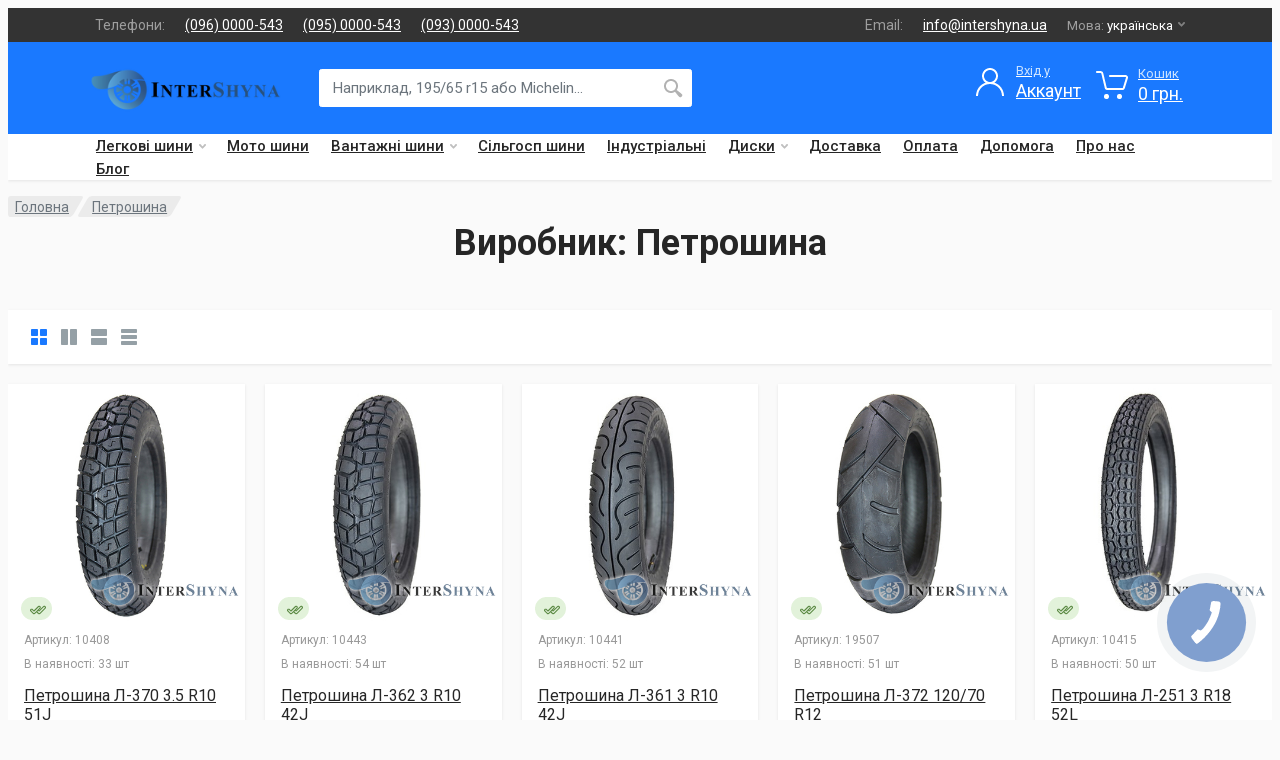

--- FILE ---
content_type: text/html; charset=UTF-8
request_url: https://intershyna.ua/manufacturer/petroshina
body_size: 10742
content:
<!DOCTYPE html>
<html lang="uk" dir="ltr">

<head>
    <meta charset="UTF-8">
    <meta name="viewport" content="width=device-width, initial-scale=1">
    <meta name="format-detection" content="telephone=no">
    <!-- CSRF Token -->
    <meta name="csrf-token" content="QqdO9fdtYBbPdjoiQj2vwCIMWG1WigjSdrBvhtfG">
    <meta name="google-site-verification" content="mxISGMK8df8yVDF8i9dUgb4uPwqRxOvM9dOi3z6096s" />
                <title>Петрошина</title>
    <meta name="description" content="Петрошина">
    <meta name="keywords" content="Петрошина">
    
    
    <link rel="canonical" href="https://intershyna.ua/manufacturer/petroshina">

            
        <link rel="alternate" hreflang="uk" href="https://intershyna.ua/manufacturer/petroshina">
            
        <link rel="alternate" hreflang="ru" href="https://intershyna.ua/ru/manufacturer/petroshina">
    
    <link rel="alternate" hreflang="x-default" href="https://intershyna.ua/manufacturer/petroshina">

    <link rel="icon" type="image/png" href="https://intershyna.ua/images/favicon.ico">
    <!-- fonts -->
    <link rel="stylesheet" href="https://fonts.googleapis.com/css?family=Roboto:400,400i,500,500i,700,700i">
    <!-- css -->
    <link rel="stylesheet" href="https://intershyna.ua/vendor/bootstrap/css/bootstrap.css">
    <link rel="stylesheet" href="https://intershyna.ua/vendor/owl-carousel/assets/owl.carousel.min.css">
    <link rel="stylesheet" href="https://intershyna.ua/vendor/photoswipe/photoswipe.css">
    <link rel="stylesheet" href="https://intershyna.ua/vendor/photoswipe/default-skin/default-skin.css">
    <link rel="stylesheet" href="https://intershyna.ua/vendor/select2/css/select2.min.css">
    <link rel="stylesheet" href="https://intershyna.ua/css/style.css?v=324b57686ee32d60e565db2601b79f5f">
    <link rel="stylesheet" href="https://intershyna.ua/css/style.header-classic-variant-four.css" media="(min-width: 1200px)">
    <link rel="stylesheet" href="https://intershyna.ua/css/style.mobile-header-variant-one.css" media="(max-width: 1199px)">
    <!-- font - fontawesome -->
    <link rel="stylesheet" href="https://intershyna.ua/vendor/fontawesome/css/all.min.css">

    <!-- Global site tag (gtag.js) - Google Analytics -->
    <script async src="https://www.googletagmanager.com/gtag/js?id=UA-166021152-1"></script>
    <script>
        window.dataLayer = window.dataLayer || [];
        function gtag(){dataLayer.push(arguments);}
        gtag('js', new Date());

        gtag('config', 'UA-166021152-1');
    </script>


    <!-- Google tag (gtag.js) -->
    <script async src="https://www.googletagmanager.com/gtag/js?id=AW-11360637420"></script>
    <script>
        window.dataLayer = window.dataLayer || [];
        function gtag(){dataLayer.push(arguments);}
        gtag('js', new Date());

        gtag('config', 'AW-11360637420');
    </script>

    <style>
        img {
            max-width: 100%;
        }
        .dropcart__item-image {
            max-width: 70px;
        }
    </style>
</head>

<body>


    

<!-- site -->
<div class="site" id="app">
    <!-- site__mobile-header -->
<header class="site__mobile-header">
    <div class="mobile-header">
        <div class="container">
            <div class="mobile-header__body">
                <button class="mobile-header__menu-button" type="button">
                    <svg width="18px" height="14px">
                        <path d="M-0,8L-0,6L18,6L18,8L-0,8ZM-0,-0L18,-0L18,2L-0,2L-0,-0ZM14,14L-0,14L-0,12L14,12L14,14Z" />
                    </svg>
                </button>
                <a class="mobile-header__logo" href="/">
                    <!-- mobile-logo -->
                    <img src="https://intershyna.ua/images/logo_intersh_260.png" style="max-width: 200px;">
                    <!-- mobile-logo / end -->
                </a>
                <div class="mobile-header__search mobile-search">
                    <form action="https://intershyna.ua/search" class="mobile-search__body">
                        <input type="text" class="mobile-search__input" name="text" placeholder="Наприклад, 195/65 r15 або Michelin...">
                        <button type="submit" class="mobile-search__button mobile-search__button--search">
                            <svg width="20" height="20">
                                <path d="M19.2,17.8c0,0-0.2,0.5-0.5,0.8c-0.4,0.4-0.9,0.6-0.9,0.6s-0.9,0.7-2.8-1.6c-1.1-1.4-2.2-2.8-3.1-3.9C10.9,14.5,9.5,15,8,15
	c-3.9,0-7-3.1-7-7s3.1-7,7-7s7,3.1,7,7c0,1.5-0.5,2.9-1.3,4c1.1,0.8,2.5,2,4,3.1C20,16.8,19.2,17.8,19.2,17.8z M8,3C5.2,3,3,5.2,3,8
	c0,2.8,2.2,5,5,5c2.8,0,5-2.2,5-5C13,5.2,10.8,3,8,3z" />
                            </svg>
                        </button>
                        <button type="button" class="mobile-search__button mobile-search__button--close">
                            <svg width="20" height="20">
                                <path d="M16.7,16.7L16.7,16.7c-0.4,0.4-1,0.4-1.4,0L10,11.4l-5.3,5.3c-0.4,0.4-1,0.4-1.4,0l0,0c-0.4-0.4-0.4-1,0-1.4L8.6,10L3.3,4.7
	c-0.4-0.4-0.4-1,0-1.4l0,0c0.4-0.4,1-0.4,1.4,0L10,8.6l5.3-5.3c0.4-0.4,1-0.4,1.4,0l0,0c0.4,0.4,0.4,1,0,1.4L11.4,10l5.3,5.3
	C17.1,15.7,17.1,16.3,16.7,16.7z" />
                            </svg>
                        </button>
                        <div class="mobile-search__field"></div>
                    </form>
                </div>
                <div class="mobile-header__indicators">
                    <div class="mobile-indicator mobile-indicator--search d-md-none">
                        <button type="button" class="mobile-indicator__button">
                                    <span class="mobile-indicator__icon"><svg width="20" height="20">
                                            <path d="M19.2,17.8c0,0-0.2,0.5-0.5,0.8c-0.4,0.4-0.9,0.6-0.9,0.6s-0.9,0.7-2.8-1.6c-1.1-1.4-2.2-2.8-3.1-3.9C10.9,14.5,9.5,15,8,15
	c-3.9,0-7-3.1-7-7s3.1-7,7-7s7,3.1,7,7c0,1.5-0.5,2.9-1.3,4c1.1,0.8,2.5,2,4,3.1C20,16.8,19.2,17.8,19.2,17.8z M8,3C5.2,3,3,5.2,3,8
	c0,2.8,2.2,5,5,5c2.8,0,5-2.2,5-5C13,5.2,10.8,3,8,3z" />
                                        </svg>
                                    </span>
                        </button>
                    </div>
                    <div class="mobile-indicator">
                        <a href="https://intershyna.ua/cart/show" class="mobile-indicator__button">
                                    <span class="mobile-indicator__icon">
                                        <svg width="20" height="20">
                                            <circle cx="7" cy="17" r="2" />
                                            <circle cx="15" cy="17" r="2" />
                                            <path d="M20,4.4V5l-1.8,6.3c-0.1,0.4-0.5,0.7-1,0.7H6.7c-0.4,0-0.8-0.3-1-0.7L3.3,3.9C3.1,3.3,2.6,3,2.1,3H0.4C0.2,3,0,2.8,0,2.6
	V1.4C0,1.2,0.2,1,0.4,1h2.5c1,0,1.8,0.6,2.1,1.6L5.1,3l2.3,6.8c0,0.1,0.2,0.2,0.3,0.2h8.6c0.1,0,0.3-0.1,0.3-0.2l1.3-4.4
	C17.9,5.2,17.7,5,17.5,5H9.4C9.2,5,9,4.8,9,4.6V3.4C9,3.2,9.2,3,9.4,3h9.2C19.4,3,20,3.6,20,4.4z" />
                                        </svg>
                                        <span class="mobile-indicator__counter">0</span>
                                    </span>
                        </a>
                    </div>
                </div>
            </div>
        </div>
    </div>
</header>
<!-- site__mobile-header / end -->
<!-- site__header -->
<header class="site__header">
    <div class="header">
        <div class="header__megamenu-area megamenu-area"></div>
<div class="header__topbar-classic-bg"></div>
<div class="header__topbar-classic">
    <div class="topbar topbar--classic">
        <div class="topbar__item-text topbar__link" >Телефони:</div>
        <div class="topbar__item-text"><a class="topbar__button-title" href="tel:+380960000543">(096) 0000-543</a></div>
        <div class="topbar__item-text"><a class="topbar__button-title" href="tel:+380950000543">(095) 0000-543</a></div>
        <div class="topbar__item-text"><a class="topbar__button-title" href="tel:+380930000543">(093) 0000-543</a></div>
        <div class="topbar__item-spring"></div>
        <div class="topbar__item-text topbar__link" >Email:</div>
        <div class="topbar__item-text"><a class="topbar__button-title" href="mailto:info@intershyna.ua">info@intershyna.ua</a></div>
        
            
                
                
            
        
        
            
                
                
                
                                        
                                    
                                
            
            
                
                
                
                
            
        
                    <div class="topbar__menu">
                <button class="topbar__button topbar__button--has-arrow topbar__menu-button" type="button">
                    <span class="topbar__button-label">Мова:</span>
                    <span class="topbar__button-title">українська</span>
                    <span class="topbar__button-arrow"><svg width="7px" height="5px">
                                            <path d="M0.280,0.282 C0.645,-0.084 1.238,-0.077 1.596,0.297 L3.504,2.310 L5.413,0.297 C5.770,-0.077 6.363,-0.084 6.728,0.282 C7.080,0.634 7.088,1.203 6.746,1.565 L3.504,5.007 L0.262,1.565 C-0.080,1.203 -0.072,0.634 0.280,0.282 Z" />
                                        </svg>
                                    </span>
                </button>
                <div class="topbar__menu-body">
                                            

                        <a class="topbar__menu-item" rel="alternate" hreflang="ru"
                           href="https://intershyna.ua/ru/manufacturer/petroshina">
                            <img src="https://intershyna.ua/images/languages/language-1.png" alt="">
                            <span>русский</span>
                        </a>
                                            

                        <a class="topbar__menu-item" rel="alternate" hreflang="uk"
                           href="https://intershyna.ua/manufacturer/petroshina">
                            <img src="https://intershyna.ua/images/languages/language-1.png" alt="">
                            <span>українська</span>
                        </a>
                                    </div>
            </div>
            </div>
</div>
<div class="header__navbar">
    <div class="header__navbar-menu">
        <div class="main-menu">
            <ul class="main-menu__list">
                
                
                    
                        
                        
                            
                        
                    
                    
                        
                            
                        
                    
                
                


                                                                        <li class="main-menu__item main-menu__item--submenu--menu main-menu__item--has-submenu">
                                <a href="https://intershyna.ua/shop/categories/legkovye" class="main-menu__link">
                                    Легкові шини
                                    <svg width="7px" height="5px">
                                        <path d="M0.280,0.282 C0.645,-0.084 1.238,-0.077 1.596,0.297 L3.504,2.310 L5.413,0.297 C5.770,-0.077 6.363,-0.084 6.728,0.282 C7.080,0.634 7.088,1.203 6.746,1.565 L3.504,5.007 L0.262,1.565 C-0.080,1.203 -0.072,0.634 0.280,0.282 Z" />
                                    </svg>
                                </a>
                                <div class="main-menu__submenu">
                                    <ul class="menu">
                                                                                    <li class="menu__item menu__item--has-submenu">
                                                <a href="https://intershyna.ua/shop/categories/letnyaya" class="menu__link">
                                                    Літні шини
                                                </a>
                                            </li>
                                                                                    <li class="menu__item menu__item--has-submenu">
                                                <a href="https://intershyna.ua/shop/categories/zimnyaya" class="menu__link">
                                                    Зимові шини
                                                </a>
                                            </li>
                                                                                    <li class="menu__item menu__item--has-submenu">
                                                <a href="https://intershyna.ua/shop/categories/vsesezonnaya" class="menu__link">
                                                    Всесезонні шини
                                                </a>
                                            </li>
                                                                            </ul>
                                </div>
                            </li>
                                                                                                <li class="main-menu__item">
                                <a href="https://intershyna.ua/shop/categories/moto" class="main-menu__link">
                                    Мото шини
                                </a>
                            </li>
                                                                                                <li class="main-menu__item main-menu__item--submenu--menu main-menu__item--has-submenu">
                                <a href="https://intershyna.ua/shop/categories/gruzovye" class="main-menu__link">
                                    Вантажні шини
                                    <svg width="7px" height="5px">
                                        <path d="M0.280,0.282 C0.645,-0.084 1.238,-0.077 1.596,0.297 L3.504,2.310 L5.413,0.297 C5.770,-0.077 6.363,-0.084 6.728,0.282 C7.080,0.634 7.088,1.203 6.746,1.565 L3.504,5.007 L0.262,1.565 C-0.080,1.203 -0.072,0.634 0.280,0.282 Z" />
                                    </svg>
                                </a>
                                <div class="main-menu__submenu">
                                    <ul class="menu">
                                                                                    <li class="menu__item menu__item--has-submenu">
                                                <a href="https://intershyna.ua/shop/categories/vedushchaya" class="menu__link">
                                                    керуючі шини
                                                </a>
                                            </li>
                                                                                    <li class="menu__item menu__item--has-submenu">
                                                <a href="https://intershyna.ua/shop/categories/karernaya" class="menu__link">
                                                    кар&#039;єрні шини
                                                </a>
                                            </li>
                                                                                    <li class="menu__item menu__item--has-submenu">
                                                <a href="https://intershyna.ua/shop/categories/pricepnaya" class="menu__link">
                                                    причіпні шини
                                                </a>
                                            </li>
                                                                                    <li class="menu__item menu__item--has-submenu">
                                                <a href="https://intershyna.ua/shop/categories/rulevaya" class="menu__link">
                                                    рульові шини
                                                </a>
                                            </li>
                                                                                    <li class="menu__item menu__item--has-submenu">
                                                <a href="https://intershyna.ua/shop/categories/universalnaya" class="menu__link">
                                                    універсальні шини
                                                </a>
                                            </li>
                                                                            </ul>
                                </div>
                            </li>
                                                                                                <li class="main-menu__item">
                                <a href="https://intershyna.ua/shop/categories/selhoz" class="main-menu__link">
                                    Сільгосп шини
                                </a>
                            </li>
                                                                                                <li class="main-menu__item">
                                <a href="https://intershyna.ua/shop/categories/industrialnaya" class="main-menu__link">
                                    Індустріальні
                                </a>
                            </li>
                                                                                                <li class="main-menu__item main-menu__item--submenu--menu main-menu__item--has-submenu">
                                <a href="https://intershyna.ua/shop/categories/diski" class="main-menu__link">
                                    Диски
                                    <svg width="7px" height="5px">
                                        <path d="M0.280,0.282 C0.645,-0.084 1.238,-0.077 1.596,0.297 L3.504,2.310 L5.413,0.297 C5.770,-0.077 6.363,-0.084 6.728,0.282 C7.080,0.634 7.088,1.203 6.746,1.565 L3.504,5.007 L0.262,1.565 C-0.080,1.203 -0.072,0.634 0.280,0.282 Z" />
                                    </svg>
                                </a>
                                <div class="main-menu__submenu">
                                    <ul class="menu">
                                                                                    <li class="menu__item menu__item--has-submenu">
                                                <a href="https://intershyna.ua/shop/categories/litoy" class="menu__link">
                                                    Литі диски
                                                </a>
                                            </li>
                                                                                    <li class="menu__item menu__item--has-submenu">
                                                <a href="https://intershyna.ua/shop/categories/stalnoy" class="menu__link">
                                                    Сталеві диски
                                                </a>
                                            </li>
                                                                                    <li class="menu__item menu__item--has-submenu">
                                                <a href="https://intershyna.ua/shop/categories/kovannyy" class="menu__link">
                                                    Ковані диски
                                                </a>
                                            </li>
                                                                            </ul>
                                </div>
                            </li>
                                            


                <li class="main-menu__item">
                    <a href="/info/usloviya-dostavki" class="main-menu__link">
                        Доставка
                    </a>
                </li>

                <li class="main-menu__item">
                    <a href="/info/usloviya-oplaty" class="main-menu__link">
                        Оплата
                    </a>
                </li>

                <li class="main-menu__item">
                    <a href="/info/help" class="main-menu__link">
                        Допомога
                    </a>
                </li>

                <li class="main-menu__item">
                    <a href="/info/about-us" class="main-menu__link">
                        Про нас
                    </a>
                </li>
                <li class="main-menu__item">
                    <a href="/blog/category/news" class="main-menu__link">
                        Блог
                    </a>
                </li>
            </ul>
        </div>
    </div>
    
        
            
            
        
    
</div>
        <div class="header__logo">
    <a href="https://intershyna.ua" class="logo">
        <div class="logo__slogan">
            Shinnik
        </div>
        <div class="logo__image">
            <!-- logo -->
            <img src="https://intershyna.ua/images/logo_intersh_260.png" alt="Интершина" title="Интершина">
            <!-- logo / end -->
        </div>
    </a>
</div>        <div class="header__search">
    <div class="search">
        <form action="https://intershyna.ua/search" class="search__body">
            <div class="search__shadow"></div>
            <input class="search__input" autocomplete="off" type="text" placeholder="Наприклад, 195/65 r15 або Michelin..." name="text">

            <button class="search__button search__button--end" type="submit">
                                    <span class="search__button-icon"><svg width="20" height="20">
                                            <path d="M19.2,17.8c0,0-0.2,0.5-0.5,0.8c-0.4,0.4-0.9,0.6-0.9,0.6s-0.9,0.7-2.8-1.6c-1.1-1.4-2.2-2.8-3.1-3.9C10.9,14.5,9.5,15,8,15
        c-3.9,0-7-3.1-7-7s3.1-7,7-7s7,3.1,7,7c0,1.5-0.5,2.9-1.3,4c1.1,0.8,2.5,2,4,3.1C20,16.8,19.2,17.8,19.2,17.8z M8,3C5.2,3,3,5.2,3,8
        c0,2.8,2.2,5,5,5c2.8,0,5-2.2,5-5C13,5.2,10.8,3,8,3z" />
                                        </svg>
                                    </span>
            </button>
            <div class="search__box"></div>
            <div class="search__decor">
                <div class="search__decor-start"></div>
                <div class="search__decor-end"></div>
            </div>
            
        </form>
    </div>
</div>        <div class="header__indicators">
    <div class="indicator indicator--trigger--click">
        
                            <a href="/login" class="indicato__button" style="color: #ffffff;">
                            <span class="indicator__icon">
                                <svg width="32" height="32">
                                    <path d="M16,18C9.4,18,4,23.4,4,30H2c0-6.2,4-11.5,9.6-13.3C9.4,15.3,8,12.8,8,10c0-4.4,3.6-8,8-8s8,3.6,8,8c0,2.8-1.5,5.3-3.6,6.7
	C26,18.5,30,23.8,30,30h-2C28,23.4,22.6,18,16,18z M22,10c0-3.3-2.7-6-6-6s-6,2.7-6,6s2.7,6,6,6S22,13.3,22,10z"></path>
                                </svg>
                            </span>
                    <span class="indicator__title">Вхід у</span>
                    <span class="indicator__value">Аккаунт</span>
                </a>
            
    </div>
    <div class="indicator indicator--trigger--click">
        <a href="https://intershyna.ua/cart/show" class="indicator__button">
                            <span class="indicator__icon">
                                <svg width="32" height="32">
                                    <circle cx="10.5" cy="27.5" r="2.5" />
                                    <circle cx="23.5" cy="27.5" r="2.5" />
                                    <path d="M26.4,21H11.2C10,21,9,20.2,8.8,19.1L5.4,4.8C5.3,4.3,4.9,4,4.4,4H1C0.4,4,0,3.6,0,3s0.4-1,1-1h3.4C5.8,2,7,3,7.3,4.3
	l3.4,14.3c0.1,0.2,0.3,0.4,0.5,0.4h15.2c0.2,0,0.4-0.1,0.5-0.4l3.1-10c0.1-0.2,0-0.4-0.1-0.4C29.8,8.1,29.7,8,29.5,8H14
	c-0.6,0-1-0.4-1-1s0.4-1,1-1h15.5c0.8,0,1.5,0.4,2,1c0.5,0.6,0.6,1.5,0.4,2.2l-3.1,10C28.5,20.3,27.5,21,26.4,21z" />
                                </svg>
                                
                            </span>
            <span class="indicator__title">Кошик</span>
            <span class="indicator__value">0 грн. </span>

        </a>
        <div class="indicator__content">
            <div class="dropcart">
                <ul class="dropcart__list">
                                    </ul>
                <div class="dropcart__totals">
                    <table>
                        <tr>
                            <th>Всього</th>
                            <td>0 грн. </td>
                        </tr>
                    </table>
                </div>
                <div class="dropcart__actions">
                                            <div class="text-muted">
                            Кошик порожній
                        </div>
                    
                </div>
            </div>
        </div>
    </div>

</div>
    </div>
</header>
<!-- site__header / end -->    <!-- site__body -->
    <div style="position:fixed; bottom: 20px;right: 20px;z-index: 11111;">

    

    



    

    

    
</div>        <div class="site__body">
        <div class="block-header block-header--has-breadcrumb block-header--has-title">
            <div class="container">
                <div class="block-header__body">

                    <nav class="breadcrumb block-header__breadcrumb" aria-label="breadcrumb">
                        <ol class="breadcrumb__list">
                            <li class="breadcrumb__spaceship-safe-area" role="presentation"></li>
                            <li class="breadcrumb__item breadcrumb__item--parent breadcrumb__item--first">
                                <a href="/" class="breadcrumb__item-link">Головна</a>
                            </li>
                            <li class="breadcrumb__item">
                                <a href="javascript:void(0);" class="breadcrumb__item-link"> Петрошина</a>

                            </li>

                            <li class="breadcrumb__title-safe-area" role="presentation"></li>
                        </ol>
                    </nav>
                    <h1 class="block-header__title">Виробник: Петрошина</h1>
                </div>
            </div>
        </div>
        <div class="block-split">
            <div class="container">
                <div class="row no-gutters">
                    <div class="products-list__content col-auto" style="display: block;width: 100%;">
                        <div class="block">
                            
                            <div class="products-view">
                                                                    <div class="products-view__options view-options view-options--offcanvas--mobile">
                                        <div class="view-options__body">
                                            <button type="button" class="view-options__filters-button filters-button">
                                                <span class="filters-button__icon"><svg width="16" height="16">
                                                        <path d="M7,14v-2h9v2H7z M14,7h2v2h-2V7z M12.5,6C12.8,6,13,6.2,13,6.5v3c0,0.3-0.2,0.5-0.5,0.5h-2
	C10.2,10,10,9.8,10,9.5v-3C10,6.2,10.2,6,10.5,6H12.5z M7,2h9v2H7V2z M5.5,5h-2C3.2,5,3,4.8,3,4.5v-3C3,1.2,3.2,1,3.5,1h2
	C5.8,1,6,1.2,6,1.5v3C6,4.8,5.8,5,5.5,5z M0,2h2v2H0V2z M9,9H0V7h9V9z M2,14H0v-2h2V14z M3.5,11h2C5.8,11,6,11.2,6,11.5v3
	C6,14.8,5.8,15,5.5,15h-2C3.2,15,3,14.8,3,14.5v-3C3,11.2,3.2,11,3.5,11z" />
                                                    </svg>
                                                </span>
                                                <span class="filters-button__title">Фільтри</span>
                                                <span class="filters-button__counter"></span>
                                            </button>
                                            <div class="view-options__layout layout-switcher">
                                                <div class="layout-switcher__list">
                                                    <button type="button" class="layout-switcher__button layout-switcher__button--active" data-layout="grid" data-with-features="false">
                                                        <svg width="16" height="16">
                                                            <path d="M15.2,16H9.8C9.4,16,9,15.6,9,15.2V9.8C9,9.4,9.4,9,9.8,9h5.4C15.6,9,16,9.4,16,9.8v5.4C16,15.6,15.6,16,15.2,16z M15.2,7
	H9.8C9.4,7,9,6.6,9,6.2V0.8C9,0.4,9.4,0,9.8,0h5.4C15.6,0,16,0.4,16,0.8v5.4C16,6.6,15.6,7,15.2,7z M6.2,16H0.8
	C0.4,16,0,15.6,0,15.2V9.8C0,9.4,0.4,9,0.8,9h5.4C6.6,9,7,9.4,7,9.8v5.4C7,15.6,6.6,16,6.2,16z M6.2,7H0.8C0.4,7,0,6.6,0,6.2V0.8
	C0,0.4,0.4,0,0.8,0h5.4C6.6,0,7,0.4,7,0.8v5.4C7,6.6,6.6,7,6.2,7z" />
                                                        </svg>
                                                    </button>
                                                    <button type="button" class="layout-switcher__button" data-layout="grid" data-with-features="true">
                                                        <svg width="16" height="16">
                                                            <path d="M16,0.8v14.4c0,0.4-0.4,0.8-0.8,0.8H9.8C9.4,16,9,15.6,9,15.2V0.8C9,0.4,9.4,0,9.8,0l5.4,0C15.6,0,16,0.4,16,0.8z M7,0.8
	v14.4C7,15.6,6.6,16,6.2,16H0.8C0.4,16,0,15.6,0,15.2L0,0.8C0,0.4,0.4,0,0.8,0l5.4,0C6.6,0,7,0.4,7,0.8z" />
                                                        </svg>
                                                    </button>
                                                    <button type="button" class="layout-switcher__button" data-layout="list" data-with-features="false">
                                                        <svg width="16" height="16">
                                                            <path d="M15.2,16H0.8C0.4,16,0,15.6,0,15.2V9.8C0,9.4,0.4,9,0.8,9h14.4C15.6,9,16,9.4,16,9.8v5.4C16,15.6,15.6,16,15.2,16z M15.2,7
	H0.8C0.4,7,0,6.6,0,6.2V0.8C0,0.4,0.4,0,0.8,0h14.4C15.6,0,16,0.4,16,0.8v5.4C16,6.6,15.6,7,15.2,7z" />
                                                        </svg>
                                                    </button>
                                                    <button type="button" class="layout-switcher__button" data-layout="table" data-with-features="false">
                                                        <svg width="16" height="16">
                                                            <path d="M15.2,16H0.8C0.4,16,0,15.6,0,15.2v-2.4C0,12.4,0.4,12,0.8,12h14.4c0.4,0,0.8,0.4,0.8,0.8v2.4C16,15.6,15.6,16,15.2,16z
	 M15.2,10H0.8C0.4,10,0,9.6,0,9.2V6.8C0,6.4,0.4,6,0.8,6h14.4C15.6,6,16,6.4,16,6.8v2.4C16,9.6,15.6,10,15.2,10z M15.2,4H0.8
	C0.4,4,0,3.6,0,3.2V0.8C0,0.4,0.4,0,0.8,0h14.4C15.6,0,16,0.4,16,0.8v2.4C16,3.6,15.6,4,15.2,4z" />
                                                        </svg>
                                                    </button>
                                                </div>
                                            </div>
                                            <div class="view-options__spring"></div>
                                        </div>
                                    </div>
                                                                <div class="products-view__list products-list products-list--grid--6" data-layout="grid" data-with-features="false">
                                    <div class="products-list__head">
                                        <div class="products-list__column products-list__column--image">Зображення</div>
                                        <div class="products-list__column products-list__column--meta">Артикул</div>
                                        <div class="products-list__column products-list__column--product">Наявність</div>
                                        <div class="products-list__column products-list__column--product">Товар</div>
                                        <div class="products-list__column products-list__column--price">Ціна</div>
                                    </div>
                                    <div class="products-list__content">
                                                                                    <div class="products-list__item">
                                                <div class="product-card">

        <div class="product-card__image">

            <a href="https://intershyna.ua/product/petroshina-l-370-3-5-r10-51j">
                                                    <img src="https://gate-opt.tyreclub.com.ua/public/img/user/905/tyre/5294.400x400.jpg" alt="Петрошина Л-370 3.5 R10 51J" title="Петрошина Л-370 3.5 R10 51J">
                            </a>
            <div class="status-badge status-badge--style--success product-card__fit status-badge--has-icon status-badge--has-text">
                <div class="status-badge__body">

                    
                        <div class="status-badge__icon">
                            <svg width="16" height="16" x="0px" y="0px"
                                 viewBox="0 0 214.864 214.864" style="enable-background:new 0 0 214.864 214.864;">
                                    <path d="M208.35,56.943c-8.703-8.7-22.864-8.702-31.567,0l-53.626,53.625l-3.414-3.414l18.644-18.644
		c0.183-0.183,0.355-0.374,0.515-0.57c8.16-8.74,8.004-22.477-0.515-30.996c-4.216-4.217-9.82-6.538-15.783-6.538
		s-11.567,2.321-15.784,6.537l-53.625,53.625l-15.091-15.09c-8.703-8.701-22.863-8.701-31.566,0C2.321,99.695,0,105.299,0,111.262
		c0,5.844,2.241,11.334,6.299,15.52c0.08,0.087,0.153,0.179,0.238,0.263l30.835,30.835c0.013,0.013,0.023,0.028,0.037,0.041
		c4.217,4.216,9.821,6.537,15.784,6.537c5.962,0,11.566-2.321,15.783-6.537l0.002-0.002l0,0l0,0l19.197-19.197l19.159,19.159
		c0.013,0.013,0.023,0.028,0.037,0.041c4.217,4.216,9.821,6.537,15.783,6.537c5.963,0,11.567-2.321,15.784-6.537L208.35,88.51
		c0.183-0.183,0.355-0.374,0.515-0.57C217.025,79.2,216.869,65.463,208.35,56.943z M17.144,106.086
		c2.854-2.853,7.499-2.854,10.354,0l20.394,20.394c0.183,0.183,0.374,0.354,0.57,0.515c1.375,1.121,3.055,1.682,4.734,1.682
		s3.359-0.561,4.734-1.682c0.196-0.16,0.387-0.332,0.57-0.515l58.929-58.929c1.383-1.383,3.221-2.145,5.177-2.145
		c1.955,0,3.793,0.761,5.176,2.145c2.854,2.854,2.854,7.498,0,10.353l-69.408,69.409c-1.383,1.383-3.221,2.145-5.176,2.145
		c-1.956,0-3.794-0.762-5.177-2.145l-30.874-30.874c-0.002-0.002-0.004-0.003-0.005-0.005c-1.38-1.382-2.139-3.218-2.139-5.171
		C15,109.306,15.762,107.468,17.144,106.086z M109.135,117.762l8.717,8.717c1.465,1.464,3.384,2.196,5.304,2.196
		c1.919,0,3.839-0.732,5.304-2.196l58.93-58.929c2.854-2.856,7.499-2.854,10.353,0c2.854,2.854,2.854,7.498,0,10.353l-69.409,69.409
		c-1.383,1.383-3.221,2.145-5.177,2.145c-1.955,0-3.793-0.762-5.176-2.145l-19.197-19.198L109.135,117.762z"/>
                            </svg>
                        </div>
                        <div class="status-badge__text">Гарантована наявність</div>
                        <div class="status-badge__tooltip" tabindex="0" data-toggle="tooltip" title="" data-original-title="Гарантована наявність"></div>
                   

                </div>
            </div>
        </div>
        <div class="product-card__info">
            <div class="product-card__meta"><span class="product-card__meta-title">Артикул:</span> 10408</div>
            <div class="product-card__meta" style="margin-bottom: 10px;"><span class="product-card__meta-title">В наявності:</span>
                <span >33 шт</span>
            </div>
            <div class="product-card__name">
                <div>
                    
                    <a href="https://intershyna.ua/product/petroshina-l-370-3-5-r10-51j">
                        Петрошина Л-370 3.5 R10 51J
                                            </a>
                </div>
            </div>
                        <div class="product-card__features">
                <ul>
                                            <li>Сезонність шин: літня</li>
                                            <li>Призначення: мото</li>
                                            <li>Індекс швидкості: J</li>
                                            <li>Ширина шини: 3,5</li>
                                            <li>Діаметр шини: 10</li>
                                            <li>Індекс навантаження шини: 51</li>
                                    </ul>
            </div>
                    </div>
        <div class="product-card__footer">
            <div class="product-card__prices">
                <div class="product-card__price product-card__price--current">826 грн. </div>
            </div>
            <form action="https://intershyna.ua/cart/add/petroshina-l-370-3-5-r10-51j" method="post" class="mb-4">
                <input type="hidden" name="_token" value="QqdO9fdtYBbPdjoiQj2vwCIMWG1WigjSdrBvhtfG">

                <button class="product-card__addtocart-icon"   aria-label="Add to cart">
                    <svg width="20" height="20">
                        <circle cx="7" cy="17" r="2"></circle>
                        <circle cx="15" cy="17" r="2"></circle>
                        <path d="M20,4.4V5l-1.8,6.3c-0.1,0.4-0.5,0.7-1,0.7H6.7c-0.4,0-0.8-0.3-1-0.7L3.3,3.9C3.1,3.3,2.6,3,2.1,3H0.4C0.2,3,0,2.8,0,2.6
	V1.4C0,1.2,0.2,1,0.4,1h2.5c1,0,1.8,0.6,2.1,1.6L5.1,3l2.3,6.8c0,0.1,0.2,0.2,0.3,0.2h8.6c0.1,0,0.3-0.1,0.3-0.2l1.3-4.4
	C17.9,5.2,17.7,5,17.5,5H9.4C9.2,5,9,4.8,9,4.6V3.4C9,3.2,9.2,3,9.4,3h9.2C19.4,3,20,3.6,20,4.4z"></path>
                    </svg>
                </button>
            </form>

            <form action="https://intershyna.ua/cart/add/petroshina-l-370-3-5-r10-51j" method="post" class="mb-4">
                <input type="hidden" name="_token" value="QqdO9fdtYBbPdjoiQj2vwCIMWG1WigjSdrBvhtfG">

                <button class="product-card__addtocart-full" >
                    Придбати
                </button>
            </form>
        </div>
    </div>



                                            </div>
                                                                                    <div class="products-list__item">
                                                <div class="product-card">

        <div class="product-card__image">

            <a href="https://intershyna.ua/product/petroshina-l-362-3-r10">
                                                    <img src="https://gate-opt.tyreclub.com.ua/public/img/user/905/tyre/5293.400x400.jpg" alt="Петрошина Л-362 3 R10 42J" title="Петрошина Л-362 3 R10 42J">
                            </a>
            <div class="status-badge status-badge--style--success product-card__fit status-badge--has-icon status-badge--has-text">
                <div class="status-badge__body">

                    
                        <div class="status-badge__icon">
                            <svg width="16" height="16" x="0px" y="0px"
                                 viewBox="0 0 214.864 214.864" style="enable-background:new 0 0 214.864 214.864;">
                                    <path d="M208.35,56.943c-8.703-8.7-22.864-8.702-31.567,0l-53.626,53.625l-3.414-3.414l18.644-18.644
		c0.183-0.183,0.355-0.374,0.515-0.57c8.16-8.74,8.004-22.477-0.515-30.996c-4.216-4.217-9.82-6.538-15.783-6.538
		s-11.567,2.321-15.784,6.537l-53.625,53.625l-15.091-15.09c-8.703-8.701-22.863-8.701-31.566,0C2.321,99.695,0,105.299,0,111.262
		c0,5.844,2.241,11.334,6.299,15.52c0.08,0.087,0.153,0.179,0.238,0.263l30.835,30.835c0.013,0.013,0.023,0.028,0.037,0.041
		c4.217,4.216,9.821,6.537,15.784,6.537c5.962,0,11.566-2.321,15.783-6.537l0.002-0.002l0,0l0,0l19.197-19.197l19.159,19.159
		c0.013,0.013,0.023,0.028,0.037,0.041c4.217,4.216,9.821,6.537,15.783,6.537c5.963,0,11.567-2.321,15.784-6.537L208.35,88.51
		c0.183-0.183,0.355-0.374,0.515-0.57C217.025,79.2,216.869,65.463,208.35,56.943z M17.144,106.086
		c2.854-2.853,7.499-2.854,10.354,0l20.394,20.394c0.183,0.183,0.374,0.354,0.57,0.515c1.375,1.121,3.055,1.682,4.734,1.682
		s3.359-0.561,4.734-1.682c0.196-0.16,0.387-0.332,0.57-0.515l58.929-58.929c1.383-1.383,3.221-2.145,5.177-2.145
		c1.955,0,3.793,0.761,5.176,2.145c2.854,2.854,2.854,7.498,0,10.353l-69.408,69.409c-1.383,1.383-3.221,2.145-5.176,2.145
		c-1.956,0-3.794-0.762-5.177-2.145l-30.874-30.874c-0.002-0.002-0.004-0.003-0.005-0.005c-1.38-1.382-2.139-3.218-2.139-5.171
		C15,109.306,15.762,107.468,17.144,106.086z M109.135,117.762l8.717,8.717c1.465,1.464,3.384,2.196,5.304,2.196
		c1.919,0,3.839-0.732,5.304-2.196l58.93-58.929c2.854-2.856,7.499-2.854,10.353,0c2.854,2.854,2.854,7.498,0,10.353l-69.409,69.409
		c-1.383,1.383-3.221,2.145-5.177,2.145c-1.955,0-3.793-0.762-5.176-2.145l-19.197-19.198L109.135,117.762z"/>
                            </svg>
                        </div>
                        <div class="status-badge__text">Гарантована наявність</div>
                        <div class="status-badge__tooltip" tabindex="0" data-toggle="tooltip" title="" data-original-title="Гарантована наявність"></div>
                   

                </div>
            </div>
        </div>
        <div class="product-card__info">
            <div class="product-card__meta"><span class="product-card__meta-title">Артикул:</span> 10443</div>
            <div class="product-card__meta" style="margin-bottom: 10px;"><span class="product-card__meta-title">В наявності:</span>
                <span >54 шт</span>
            </div>
            <div class="product-card__name">
                <div>
                    
                    <a href="https://intershyna.ua/product/petroshina-l-362-3-r10">
                        Петрошина Л-362 3 R10 42J
                                            </a>
                </div>
            </div>
                        <div class="product-card__features">
                <ul>
                                            <li>Сезонність шин: літня</li>
                                            <li>Призначення: мото</li>
                                            <li>Індекс швидкості: J</li>
                                            <li>Ширина шини: 3</li>
                                            <li>Країна виробник: Росія</li>
                                            <li>Діаметр шини: 10</li>
                                            <li>Індекс навантаження шини: 42</li>
                                    </ul>
            </div>
                    </div>
        <div class="product-card__footer">
            <div class="product-card__prices">
                <div class="product-card__price product-card__price--current">992 грн. </div>
            </div>
            <form action="https://intershyna.ua/cart/add/petroshina-l-362-3-r10" method="post" class="mb-4">
                <input type="hidden" name="_token" value="QqdO9fdtYBbPdjoiQj2vwCIMWG1WigjSdrBvhtfG">

                <button class="product-card__addtocart-icon"   aria-label="Add to cart">
                    <svg width="20" height="20">
                        <circle cx="7" cy="17" r="2"></circle>
                        <circle cx="15" cy="17" r="2"></circle>
                        <path d="M20,4.4V5l-1.8,6.3c-0.1,0.4-0.5,0.7-1,0.7H6.7c-0.4,0-0.8-0.3-1-0.7L3.3,3.9C3.1,3.3,2.6,3,2.1,3H0.4C0.2,3,0,2.8,0,2.6
	V1.4C0,1.2,0.2,1,0.4,1h2.5c1,0,1.8,0.6,2.1,1.6L5.1,3l2.3,6.8c0,0.1,0.2,0.2,0.3,0.2h8.6c0.1,0,0.3-0.1,0.3-0.2l1.3-4.4
	C17.9,5.2,17.7,5,17.5,5H9.4C9.2,5,9,4.8,9,4.6V3.4C9,3.2,9.2,3,9.4,3h9.2C19.4,3,20,3.6,20,4.4z"></path>
                    </svg>
                </button>
            </form>

            <form action="https://intershyna.ua/cart/add/petroshina-l-362-3-r10" method="post" class="mb-4">
                <input type="hidden" name="_token" value="QqdO9fdtYBbPdjoiQj2vwCIMWG1WigjSdrBvhtfG">

                <button class="product-card__addtocart-full" >
                    Придбати
                </button>
            </form>
        </div>
    </div>



                                            </div>
                                                                                    <div class="products-list__item">
                                                <div class="product-card">

        <div class="product-card__image">

            <a href="https://intershyna.ua/product/petroshina-l-361-3-r10-42j">
                                                    <img src="https://gate-opt.tyreclub.com.ua/public/img/user/905/tyre/5292.400x400.jpg" alt="Петрошина Л-361 3 R10 42J" title="Петрошина Л-361 3 R10 42J">
                            </a>
            <div class="status-badge status-badge--style--success product-card__fit status-badge--has-icon status-badge--has-text">
                <div class="status-badge__body">

                    
                        <div class="status-badge__icon">
                            <svg width="16" height="16" x="0px" y="0px"
                                 viewBox="0 0 214.864 214.864" style="enable-background:new 0 0 214.864 214.864;">
                                    <path d="M208.35,56.943c-8.703-8.7-22.864-8.702-31.567,0l-53.626,53.625l-3.414-3.414l18.644-18.644
		c0.183-0.183,0.355-0.374,0.515-0.57c8.16-8.74,8.004-22.477-0.515-30.996c-4.216-4.217-9.82-6.538-15.783-6.538
		s-11.567,2.321-15.784,6.537l-53.625,53.625l-15.091-15.09c-8.703-8.701-22.863-8.701-31.566,0C2.321,99.695,0,105.299,0,111.262
		c0,5.844,2.241,11.334,6.299,15.52c0.08,0.087,0.153,0.179,0.238,0.263l30.835,30.835c0.013,0.013,0.023,0.028,0.037,0.041
		c4.217,4.216,9.821,6.537,15.784,6.537c5.962,0,11.566-2.321,15.783-6.537l0.002-0.002l0,0l0,0l19.197-19.197l19.159,19.159
		c0.013,0.013,0.023,0.028,0.037,0.041c4.217,4.216,9.821,6.537,15.783,6.537c5.963,0,11.567-2.321,15.784-6.537L208.35,88.51
		c0.183-0.183,0.355-0.374,0.515-0.57C217.025,79.2,216.869,65.463,208.35,56.943z M17.144,106.086
		c2.854-2.853,7.499-2.854,10.354,0l20.394,20.394c0.183,0.183,0.374,0.354,0.57,0.515c1.375,1.121,3.055,1.682,4.734,1.682
		s3.359-0.561,4.734-1.682c0.196-0.16,0.387-0.332,0.57-0.515l58.929-58.929c1.383-1.383,3.221-2.145,5.177-2.145
		c1.955,0,3.793,0.761,5.176,2.145c2.854,2.854,2.854,7.498,0,10.353l-69.408,69.409c-1.383,1.383-3.221,2.145-5.176,2.145
		c-1.956,0-3.794-0.762-5.177-2.145l-30.874-30.874c-0.002-0.002-0.004-0.003-0.005-0.005c-1.38-1.382-2.139-3.218-2.139-5.171
		C15,109.306,15.762,107.468,17.144,106.086z M109.135,117.762l8.717,8.717c1.465,1.464,3.384,2.196,5.304,2.196
		c1.919,0,3.839-0.732,5.304-2.196l58.93-58.929c2.854-2.856,7.499-2.854,10.353,0c2.854,2.854,2.854,7.498,0,10.353l-69.409,69.409
		c-1.383,1.383-3.221,2.145-5.177,2.145c-1.955,0-3.793-0.762-5.176-2.145l-19.197-19.198L109.135,117.762z"/>
                            </svg>
                        </div>
                        <div class="status-badge__text">Гарантована наявність</div>
                        <div class="status-badge__tooltip" tabindex="0" data-toggle="tooltip" title="" data-original-title="Гарантована наявність"></div>
                   

                </div>
            </div>
        </div>
        <div class="product-card__info">
            <div class="product-card__meta"><span class="product-card__meta-title">Артикул:</span> 10441</div>
            <div class="product-card__meta" style="margin-bottom: 10px;"><span class="product-card__meta-title">В наявності:</span>
                <span >52 шт</span>
            </div>
            <div class="product-card__name">
                <div>
                    
                    <a href="https://intershyna.ua/product/petroshina-l-361-3-r10-42j">
                        Петрошина Л-361 3 R10 42J
                                            </a>
                </div>
            </div>
                        <div class="product-card__features">
                <ul>
                                            <li>Сезонність шин: літня</li>
                                            <li>Призначення: мото</li>
                                            <li>Індекс швидкості: J</li>
                                            <li>Ширина шини: 3</li>
                                            <li>Країна виробник: Росія</li>
                                            <li>Діаметр шини: 10</li>
                                            <li>Індекс навантаження шини: 42</li>
                                    </ul>
            </div>
                    </div>
        <div class="product-card__footer">
            <div class="product-card__prices">
                <div class="product-card__price product-card__price--current">992 грн. </div>
            </div>
            <form action="https://intershyna.ua/cart/add/petroshina-l-361-3-r10-42j" method="post" class="mb-4">
                <input type="hidden" name="_token" value="QqdO9fdtYBbPdjoiQj2vwCIMWG1WigjSdrBvhtfG">

                <button class="product-card__addtocart-icon"   aria-label="Add to cart">
                    <svg width="20" height="20">
                        <circle cx="7" cy="17" r="2"></circle>
                        <circle cx="15" cy="17" r="2"></circle>
                        <path d="M20,4.4V5l-1.8,6.3c-0.1,0.4-0.5,0.7-1,0.7H6.7c-0.4,0-0.8-0.3-1-0.7L3.3,3.9C3.1,3.3,2.6,3,2.1,3H0.4C0.2,3,0,2.8,0,2.6
	V1.4C0,1.2,0.2,1,0.4,1h2.5c1,0,1.8,0.6,2.1,1.6L5.1,3l2.3,6.8c0,0.1,0.2,0.2,0.3,0.2h8.6c0.1,0,0.3-0.1,0.3-0.2l1.3-4.4
	C17.9,5.2,17.7,5,17.5,5H9.4C9.2,5,9,4.8,9,4.6V3.4C9,3.2,9.2,3,9.4,3h9.2C19.4,3,20,3.6,20,4.4z"></path>
                    </svg>
                </button>
            </form>

            <form action="https://intershyna.ua/cart/add/petroshina-l-361-3-r10-42j" method="post" class="mb-4">
                <input type="hidden" name="_token" value="QqdO9fdtYBbPdjoiQj2vwCIMWG1WigjSdrBvhtfG">

                <button class="product-card__addtocart-full" >
                    Придбати
                </button>
            </form>
        </div>
    </div>



                                            </div>
                                                                                    <div class="products-list__item">
                                                <div class="product-card">

        <div class="product-card__image">

            <a href="https://intershyna.ua/product/petroshina-l-372-120-70-r12">
                                                    <img src="https://gate-opt.tyreclub.com.ua/public/img/user/905/tyre/5295.400x400.jpg" alt="Петрошина Л-372 120/70 R12" title="Петрошина Л-372 120/70 R12">
                            </a>
            <div class="status-badge status-badge--style--success product-card__fit status-badge--has-icon status-badge--has-text">
                <div class="status-badge__body">

                    
                        <div class="status-badge__icon">
                            <svg width="16" height="16" x="0px" y="0px"
                                 viewBox="0 0 214.864 214.864" style="enable-background:new 0 0 214.864 214.864;">
                                    <path d="M208.35,56.943c-8.703-8.7-22.864-8.702-31.567,0l-53.626,53.625l-3.414-3.414l18.644-18.644
		c0.183-0.183,0.355-0.374,0.515-0.57c8.16-8.74,8.004-22.477-0.515-30.996c-4.216-4.217-9.82-6.538-15.783-6.538
		s-11.567,2.321-15.784,6.537l-53.625,53.625l-15.091-15.09c-8.703-8.701-22.863-8.701-31.566,0C2.321,99.695,0,105.299,0,111.262
		c0,5.844,2.241,11.334,6.299,15.52c0.08,0.087,0.153,0.179,0.238,0.263l30.835,30.835c0.013,0.013,0.023,0.028,0.037,0.041
		c4.217,4.216,9.821,6.537,15.784,6.537c5.962,0,11.566-2.321,15.783-6.537l0.002-0.002l0,0l0,0l19.197-19.197l19.159,19.159
		c0.013,0.013,0.023,0.028,0.037,0.041c4.217,4.216,9.821,6.537,15.783,6.537c5.963,0,11.567-2.321,15.784-6.537L208.35,88.51
		c0.183-0.183,0.355-0.374,0.515-0.57C217.025,79.2,216.869,65.463,208.35,56.943z M17.144,106.086
		c2.854-2.853,7.499-2.854,10.354,0l20.394,20.394c0.183,0.183,0.374,0.354,0.57,0.515c1.375,1.121,3.055,1.682,4.734,1.682
		s3.359-0.561,4.734-1.682c0.196-0.16,0.387-0.332,0.57-0.515l58.929-58.929c1.383-1.383,3.221-2.145,5.177-2.145
		c1.955,0,3.793,0.761,5.176,2.145c2.854,2.854,2.854,7.498,0,10.353l-69.408,69.409c-1.383,1.383-3.221,2.145-5.176,2.145
		c-1.956,0-3.794-0.762-5.177-2.145l-30.874-30.874c-0.002-0.002-0.004-0.003-0.005-0.005c-1.38-1.382-2.139-3.218-2.139-5.171
		C15,109.306,15.762,107.468,17.144,106.086z M109.135,117.762l8.717,8.717c1.465,1.464,3.384,2.196,5.304,2.196
		c1.919,0,3.839-0.732,5.304-2.196l58.93-58.929c2.854-2.856,7.499-2.854,10.353,0c2.854,2.854,2.854,7.498,0,10.353l-69.409,69.409
		c-1.383,1.383-3.221,2.145-5.177,2.145c-1.955,0-3.793-0.762-5.176-2.145l-19.197-19.198L109.135,117.762z"/>
                            </svg>
                        </div>
                        <div class="status-badge__text">Гарантована наявність</div>
                        <div class="status-badge__tooltip" tabindex="0" data-toggle="tooltip" title="" data-original-title="Гарантована наявність"></div>
                   

                </div>
            </div>
        </div>
        <div class="product-card__info">
            <div class="product-card__meta"><span class="product-card__meta-title">Артикул:</span> 19507</div>
            <div class="product-card__meta" style="margin-bottom: 10px;"><span class="product-card__meta-title">В наявності:</span>
                <span >51 шт</span>
            </div>
            <div class="product-card__name">
                <div>
                    
                    <a href="https://intershyna.ua/product/petroshina-l-372-120-70-r12">
                        Петрошина Л-372 120/70 R12
                                            </a>
                </div>
            </div>
                        <div class="product-card__features">
                <ul>
                                            <li>Сезонність шин: літня</li>
                                            <li>Висота профілю: 70</li>
                                            <li>Діаметр шини: 12</li>
                                            <li>Призначення: мото</li>
                                            <li>Ширина шини: 120</li>
                                    </ul>
            </div>
                    </div>
        <div class="product-card__footer">
            <div class="product-card__prices">
                <div class="product-card__price product-card__price--current">1046 грн. </div>
            </div>
            <form action="https://intershyna.ua/cart/add/petroshina-l-372-120-70-r12" method="post" class="mb-4">
                <input type="hidden" name="_token" value="QqdO9fdtYBbPdjoiQj2vwCIMWG1WigjSdrBvhtfG">

                <button class="product-card__addtocart-icon"   aria-label="Add to cart">
                    <svg width="20" height="20">
                        <circle cx="7" cy="17" r="2"></circle>
                        <circle cx="15" cy="17" r="2"></circle>
                        <path d="M20,4.4V5l-1.8,6.3c-0.1,0.4-0.5,0.7-1,0.7H6.7c-0.4,0-0.8-0.3-1-0.7L3.3,3.9C3.1,3.3,2.6,3,2.1,3H0.4C0.2,3,0,2.8,0,2.6
	V1.4C0,1.2,0.2,1,0.4,1h2.5c1,0,1.8,0.6,2.1,1.6L5.1,3l2.3,6.8c0,0.1,0.2,0.2,0.3,0.2h8.6c0.1,0,0.3-0.1,0.3-0.2l1.3-4.4
	C17.9,5.2,17.7,5,17.5,5H9.4C9.2,5,9,4.8,9,4.6V3.4C9,3.2,9.2,3,9.4,3h9.2C19.4,3,20,3.6,20,4.4z"></path>
                    </svg>
                </button>
            </form>

            <form action="https://intershyna.ua/cart/add/petroshina-l-372-120-70-r12" method="post" class="mb-4">
                <input type="hidden" name="_token" value="QqdO9fdtYBbPdjoiQj2vwCIMWG1WigjSdrBvhtfG">

                <button class="product-card__addtocart-full" >
                    Придбати
                </button>
            </form>
        </div>
    </div>



                                            </div>
                                                                                    <div class="products-list__item">
                                                <div class="product-card">

        <div class="product-card__image">

            <a href="https://intershyna.ua/product/petroshina-l-251-3-r18-52l">
                                                    <img src="https://gate-opt.tyreclub.com.ua/public/img/user/905/tyre/5287.400x400.jpg" alt="Петрошина Л-251 3 R18 52L" title="Петрошина Л-251 3 R18 52L">
                            </a>
            <div class="status-badge status-badge--style--success product-card__fit status-badge--has-icon status-badge--has-text">
                <div class="status-badge__body">

                    
                        <div class="status-badge__icon">
                            <svg width="16" height="16" x="0px" y="0px"
                                 viewBox="0 0 214.864 214.864" style="enable-background:new 0 0 214.864 214.864;">
                                    <path d="M208.35,56.943c-8.703-8.7-22.864-8.702-31.567,0l-53.626,53.625l-3.414-3.414l18.644-18.644
		c0.183-0.183,0.355-0.374,0.515-0.57c8.16-8.74,8.004-22.477-0.515-30.996c-4.216-4.217-9.82-6.538-15.783-6.538
		s-11.567,2.321-15.784,6.537l-53.625,53.625l-15.091-15.09c-8.703-8.701-22.863-8.701-31.566,0C2.321,99.695,0,105.299,0,111.262
		c0,5.844,2.241,11.334,6.299,15.52c0.08,0.087,0.153,0.179,0.238,0.263l30.835,30.835c0.013,0.013,0.023,0.028,0.037,0.041
		c4.217,4.216,9.821,6.537,15.784,6.537c5.962,0,11.566-2.321,15.783-6.537l0.002-0.002l0,0l0,0l19.197-19.197l19.159,19.159
		c0.013,0.013,0.023,0.028,0.037,0.041c4.217,4.216,9.821,6.537,15.783,6.537c5.963,0,11.567-2.321,15.784-6.537L208.35,88.51
		c0.183-0.183,0.355-0.374,0.515-0.57C217.025,79.2,216.869,65.463,208.35,56.943z M17.144,106.086
		c2.854-2.853,7.499-2.854,10.354,0l20.394,20.394c0.183,0.183,0.374,0.354,0.57,0.515c1.375,1.121,3.055,1.682,4.734,1.682
		s3.359-0.561,4.734-1.682c0.196-0.16,0.387-0.332,0.57-0.515l58.929-58.929c1.383-1.383,3.221-2.145,5.177-2.145
		c1.955,0,3.793,0.761,5.176,2.145c2.854,2.854,2.854,7.498,0,10.353l-69.408,69.409c-1.383,1.383-3.221,2.145-5.176,2.145
		c-1.956,0-3.794-0.762-5.177-2.145l-30.874-30.874c-0.002-0.002-0.004-0.003-0.005-0.005c-1.38-1.382-2.139-3.218-2.139-5.171
		C15,109.306,15.762,107.468,17.144,106.086z M109.135,117.762l8.717,8.717c1.465,1.464,3.384,2.196,5.304,2.196
		c1.919,0,3.839-0.732,5.304-2.196l58.93-58.929c2.854-2.856,7.499-2.854,10.353,0c2.854,2.854,2.854,7.498,0,10.353l-69.409,69.409
		c-1.383,1.383-3.221,2.145-5.177,2.145c-1.955,0-3.793-0.762-5.176-2.145l-19.197-19.198L109.135,117.762z"/>
                            </svg>
                        </div>
                        <div class="status-badge__text">Гарантована наявність</div>
                        <div class="status-badge__tooltip" tabindex="0" data-toggle="tooltip" title="" data-original-title="Гарантована наявність"></div>
                   

                </div>
            </div>
        </div>
        <div class="product-card__info">
            <div class="product-card__meta"><span class="product-card__meta-title">Артикул:</span> 10415</div>
            <div class="product-card__meta" style="margin-bottom: 10px;"><span class="product-card__meta-title">В наявності:</span>
                <span >50 шт</span>
            </div>
            <div class="product-card__name">
                <div>
                    
                    <a href="https://intershyna.ua/product/petroshina-l-251-3-r18-52l">
                        Петрошина Л-251 3 R18 52L
                                            </a>
                </div>
            </div>
                        <div class="product-card__features">
                <ul>
                                            <li>Сезонність шин: літня</li>
                                            <li>Діаметр шини: 18</li>
                                            <li>Призначення: мото</li>
                                            <li>Індекс швидкості: L</li>
                                            <li>Ширина шини: 3</li>
                                            <li>Індекс навантаження шини: 52</li>
                                    </ul>
            </div>
                    </div>
        <div class="product-card__footer">
            <div class="product-card__prices">
                <div class="product-card__price product-card__price--current">1115 грн. </div>
            </div>
            <form action="https://intershyna.ua/cart/add/petroshina-l-251-3-r18-52l" method="post" class="mb-4">
                <input type="hidden" name="_token" value="QqdO9fdtYBbPdjoiQj2vwCIMWG1WigjSdrBvhtfG">

                <button class="product-card__addtocart-icon"   aria-label="Add to cart">
                    <svg width="20" height="20">
                        <circle cx="7" cy="17" r="2"></circle>
                        <circle cx="15" cy="17" r="2"></circle>
                        <path d="M20,4.4V5l-1.8,6.3c-0.1,0.4-0.5,0.7-1,0.7H6.7c-0.4,0-0.8-0.3-1-0.7L3.3,3.9C3.1,3.3,2.6,3,2.1,3H0.4C0.2,3,0,2.8,0,2.6
	V1.4C0,1.2,0.2,1,0.4,1h2.5c1,0,1.8,0.6,2.1,1.6L5.1,3l2.3,6.8c0,0.1,0.2,0.2,0.3,0.2h8.6c0.1,0,0.3-0.1,0.3-0.2l1.3-4.4
	C17.9,5.2,17.7,5,17.5,5H9.4C9.2,5,9,4.8,9,4.6V3.4C9,3.2,9.2,3,9.4,3h9.2C19.4,3,20,3.6,20,4.4z"></path>
                    </svg>
                </button>
            </form>

            <form action="https://intershyna.ua/cart/add/petroshina-l-251-3-r18-52l" method="post" class="mb-4">
                <input type="hidden" name="_token" value="QqdO9fdtYBbPdjoiQj2vwCIMWG1WigjSdrBvhtfG">

                <button class="product-card__addtocart-full" >
                    Придбати
                </button>
            </form>
        </div>
    </div>



                                            </div>
                                                                                    <div class="products-list__item">
                                                <div class="product-card">

        <div class="product-card__image">

            <a href="https://intershyna.ua/product/petroshina-l-254-3-r21">
                                                    <img src="https://gate-opt.tyreclub.com.ua/public/img/user/905/tyre/7150.400x400.jpg" alt="Петрошина Л-254 3 R21" title="Петрошина Л-254 3 R21">
                            </a>
            <div class="status-badge status-badge--style--success product-card__fit status-badge--has-icon status-badge--has-text">
                <div class="status-badge__body">

                    
                        <div class="status-badge__icon">
                            <svg width="16" height="16" x="0px" y="0px"
                                 viewBox="0 0 214.864 214.864" style="enable-background:new 0 0 214.864 214.864;">
                                    <path d="M208.35,56.943c-8.703-8.7-22.864-8.702-31.567,0l-53.626,53.625l-3.414-3.414l18.644-18.644
		c0.183-0.183,0.355-0.374,0.515-0.57c8.16-8.74,8.004-22.477-0.515-30.996c-4.216-4.217-9.82-6.538-15.783-6.538
		s-11.567,2.321-15.784,6.537l-53.625,53.625l-15.091-15.09c-8.703-8.701-22.863-8.701-31.566,0C2.321,99.695,0,105.299,0,111.262
		c0,5.844,2.241,11.334,6.299,15.52c0.08,0.087,0.153,0.179,0.238,0.263l30.835,30.835c0.013,0.013,0.023,0.028,0.037,0.041
		c4.217,4.216,9.821,6.537,15.784,6.537c5.962,0,11.566-2.321,15.783-6.537l0.002-0.002l0,0l0,0l19.197-19.197l19.159,19.159
		c0.013,0.013,0.023,0.028,0.037,0.041c4.217,4.216,9.821,6.537,15.783,6.537c5.963,0,11.567-2.321,15.784-6.537L208.35,88.51
		c0.183-0.183,0.355-0.374,0.515-0.57C217.025,79.2,216.869,65.463,208.35,56.943z M17.144,106.086
		c2.854-2.853,7.499-2.854,10.354,0l20.394,20.394c0.183,0.183,0.374,0.354,0.57,0.515c1.375,1.121,3.055,1.682,4.734,1.682
		s3.359-0.561,4.734-1.682c0.196-0.16,0.387-0.332,0.57-0.515l58.929-58.929c1.383-1.383,3.221-2.145,5.177-2.145
		c1.955,0,3.793,0.761,5.176,2.145c2.854,2.854,2.854,7.498,0,10.353l-69.408,69.409c-1.383,1.383-3.221,2.145-5.176,2.145
		c-1.956,0-3.794-0.762-5.177-2.145l-30.874-30.874c-0.002-0.002-0.004-0.003-0.005-0.005c-1.38-1.382-2.139-3.218-2.139-5.171
		C15,109.306,15.762,107.468,17.144,106.086z M109.135,117.762l8.717,8.717c1.465,1.464,3.384,2.196,5.304,2.196
		c1.919,0,3.839-0.732,5.304-2.196l58.93-58.929c2.854-2.856,7.499-2.854,10.353,0c2.854,2.854,2.854,7.498,0,10.353l-69.409,69.409
		c-1.383,1.383-3.221,2.145-5.177,2.145c-1.955,0-3.793-0.762-5.176-2.145l-19.197-19.198L109.135,117.762z"/>
                            </svg>
                        </div>
                        <div class="status-badge__text">Гарантована наявність</div>
                        <div class="status-badge__tooltip" tabindex="0" data-toggle="tooltip" title="" data-original-title="Гарантована наявність"></div>
                   

                </div>
            </div>
        </div>
        <div class="product-card__info">
            <div class="product-card__meta"><span class="product-card__meta-title">Артикул:</span> 19501</div>
            <div class="product-card__meta" style="margin-bottom: 10px;"><span class="product-card__meta-title">В наявності:</span>
                <span  style="color: red;" >2 шт</span>
            </div>
            <div class="product-card__name">
                <div>
                    
                    <a href="https://intershyna.ua/product/petroshina-l-254-3-r21">
                        Петрошина Л-254 3 R21
                                            </a>
                </div>
            </div>
                        <div class="product-card__features">
                <ul>
                                            <li>Сезонність шин: літня</li>
                                            <li>Діаметр шини: 21</li>
                                            <li>Призначення: мото</li>
                                            <li>Ширина шини: 3</li>
                                    </ul>
            </div>
                    </div>
        <div class="product-card__footer">
            <div class="product-card__prices">
                <div class="product-card__price product-card__price--current">2069 грн. </div>
            </div>
            <form action="https://intershyna.ua/cart/add/petroshina-l-254-3-r21" method="post" class="mb-4">
                <input type="hidden" name="_token" value="QqdO9fdtYBbPdjoiQj2vwCIMWG1WigjSdrBvhtfG">

                <button class="product-card__addtocart-icon"   aria-label="Add to cart">
                    <svg width="20" height="20">
                        <circle cx="7" cy="17" r="2"></circle>
                        <circle cx="15" cy="17" r="2"></circle>
                        <path d="M20,4.4V5l-1.8,6.3c-0.1,0.4-0.5,0.7-1,0.7H6.7c-0.4,0-0.8-0.3-1-0.7L3.3,3.9C3.1,3.3,2.6,3,2.1,3H0.4C0.2,3,0,2.8,0,2.6
	V1.4C0,1.2,0.2,1,0.4,1h2.5c1,0,1.8,0.6,2.1,1.6L5.1,3l2.3,6.8c0,0.1,0.2,0.2,0.3,0.2h8.6c0.1,0,0.3-0.1,0.3-0.2l1.3-4.4
	C17.9,5.2,17.7,5,17.5,5H9.4C9.2,5,9,4.8,9,4.6V3.4C9,3.2,9.2,3,9.4,3h9.2C19.4,3,20,3.6,20,4.4z"></path>
                    </svg>
                </button>
            </form>

            <form action="https://intershyna.ua/cart/add/petroshina-l-254-3-r21" method="post" class="mb-4">
                <input type="hidden" name="_token" value="QqdO9fdtYBbPdjoiQj2vwCIMWG1WigjSdrBvhtfG">

                <button class="product-card__addtocart-full" >
                    Придбати
                </button>
            </form>
        </div>
    </div>



                                            </div>
                                                                            </div>
                                </div>
                                
                            </div>
                        </div>
                    </div>
                </div>
                <div class="block-space block-space--layout--before-footer"></div>
            </div>
        </div>
    </div>
    <!-- site__body / end -->
    <!-- site__footer -->
<footer class="site__footer">
    <div class="site-footer">
        <div class="decor site-footer__decor decor--type--bottom">
            <div class="decor__body">
                <div class="decor__start"></div>
                <div class="decor__end"></div>
                <div class="decor__center"></div>
            </div>
        </div>
        <div class="site-footer__widgets">
            <div class="container">
                <div class="row">
                    <div class="col-12 col-xl-6">
                        <div class="site-footer__widget footer-contacts">
                            <div class="footer-contacts__title">Про компанію Інтершина</div>
                            <div class="footer-contacts__text">
                                Інтершина – компанія, що займається оптовим продажем шин з 2000 року. За цей час ми набули великого досвіду у постачанні та стали одним із найбільших операторів на ринку України. Протягом багатьох років тісно співпрацюємо з такими виробниками шин, як Michelin, Continental, Goodyear, Nokian, Yokohama, Pirelli, Hankook, Riken, Amtel, Белшина, Росава та багатьма іншими брендами.
                            </div>
                        </div>
                    </div>
                    <div class="col-12 col-xl-6">
                        <address class="footer-contacts__contacts">
                            <dl>
                                <dt>Телефон</dt>
                                <dd><a href="tel:+380960000543">+38(096) 00 00 543</a></dd>
                            </dl>
                            <dl>
                                <dt>Email</dt>
                                <dd><a href="mailto:info@intershyna.ua">info@intershyna.ua</a></dd>
                            </dl>
                            <dl style="width:100%;">
                                <dt>Адреси складів</dt>
                                <dd>Центральний склад, <a href="tel:+380960000543"> +38(096) 00 00 543</a></dd>
                                <dd>Склад в Одесі, вул. Балтська дорога, 1, <a href="tel:+380960000543"> +38(096) 00 00 543</a></dd>
                                <dd>Склад у Дніпрі, вул. Робоча, 23в, <a href="tel:+380963338232"> +38(096) 33 38 232</a></dd>

                                <dd>Склад у Харкові, вул. Валентинівська, 2а, <a href="tel:+380995431382"> +38(099) 54 31 382</a></dd>
                            </dl>
                        </address>
                        
                            
                            
                                
                                
                                
                                
                                
                                
                                
                            
                        
                    </div>
                    
                        
                            
                            
                                
                                
                                
                                
                                
                                
                                
                            
                        
                    
                    
                        
                            
                            
                                
                            
                            
                                
                                
                                
                            
                            
                                
                            
                            
                                
                                    
                                    
                                    
                                    
                                    
                                
                            
                        
                    
                </div>
            </div>
        </div>
        
            
                
                    
                        
                        
                        
                    
                    
                        
                    
                
            
        
    </div>
</footer>
<!-- site__footer / end -->
</div>
<!-- site / end -->
<!-- mobile-menu -->
<div class="mobile-menu">
    <div class="mobile-menu__backdrop"></div>
    <div class="mobile-menu__body">
        <button class="mobile-menu__close" type="button"><svg width="12" height="12">
                <path d="M10.8,10.8L10.8,10.8c-0.4,0.4-1,0.4-1.4,0L6,7.4l-3.4,3.4c-0.4,0.4-1,0.4-1.4,0l0,0c-0.4-0.4-0.4-1,0-1.4L4.6,6L1.2,2.6
	c-0.4-0.4-0.4-1,0-1.4l0,0c0.4-0.4,1-0.4,1.4,0L6,4.6l3.4-3.4c0.4-0.4,1-0.4,1.4,0l0,0c0.4,0.4,0.4,1,0,1.4L7.4,6l3.4,3.4
	C11.2,9.8,11.2,10.4,10.8,10.8z" />
            </svg>
        </button>
        <div class="mobile-menu__panel">
            <div class="mobile-menu__panel-header">
                <div class="mobile-menu__panel-title">Головна</div>
            </div>
            <div class="mobile-menu__panel-body">

                <div class="mobile-menu__divider"></div>
                <div class="mobile-menu__indicators">

                    <a class="mobile-menu__indicator" href="https://intershyna.ua/cart/show">
                            <span class="mobile-menu__indicator-icon">
                                <svg width="20" height="20">
                                    <circle cx="7" cy="17" r="2" />
                                    <circle cx="15" cy="17" r="2" />
                                    <path d="M20,4.4V5l-1.8,6.3c-0.1,0.4-0.5,0.7-1,0.7H6.7c-0.4,0-0.8-0.3-1-0.7L3.3,3.9C3.1,3.3,2.6,3,2.1,3H0.4C0.2,3,0,2.8,0,2.6
	V1.4C0,1.2,0.2,1,0.4,1h2.5c1,0,1.8,0.6,2.1,1.6L5.1,3l2.3,6.8c0,0.1,0.2,0.2,0.3,0.2h8.6c0.1,0,0.3-0.1,0.3-0.2l1.3-4.4
	C17.9,5.2,17.7,5,17.5,5H9.4C9.2,5,9,4.8,9,4.6V3.4C9,3.2,9.2,3,9.4,3h9.2C19.4,3,20,3.6,20,4.4z" />
                                </svg>
                                <span class="mobile-menu__indicator-counter">0</span>
                            </span>
                        <span class="mobile-menu__indicator-title">Кошик</span>
                    </a>
                </div>
                <div class="mobile-menu__divider"></div>
                <ul class="mobile-menu__links">

                                                                                <li data-mobile-menu-item>
                                    <a href="https://intershyna.ua/shop/categories/legkovye" class="" >
                                        Легкові шини
                                        <svg width="7" height="11" data-mobile-menu-trigger>
                                            <path d="M0.3,10.7L0.3,10.7c0.4,0.4,0.9,0.4,1.3,0L7,5.5L1.6,0.3C1.2-0.1,0.7,0,0.3,0.3l0,0c-0.4,0.4-0.4,1,0,1.3l4,3.9l-4,3.9
	C-0.1,9.8-0.1,10.4,0.3,10.7z" />
                                        </svg>
                                    </a>
                                    <div class="mobile-menu__links-panel" data-mobile-menu-panel>
                                        <div class="mobile-menu__panel mobile-menu__panel--hidden">
                                            <div class="mobile-menu__panel-header">
                                                <button class="mobile-menu__panel-back" type="button">
                                                    <svg width="7" height="11">
                                                        <path d="M6.7,0.3L6.7,0.3c-0.4-0.4-0.9-0.4-1.3,0L0,5.5l5.4,5.2c0.4,0.4,0.9,0.3,1.3,0l0,0c0.4-0.4,0.4-1,0-1.3l-4-3.9l4-3.9C7.1,1.2,7.1,0.6,6.7,0.3z" />
                                                    </svg>
                                                </button>
                                                <div class="mobile-menu__panel-title">Легкові шини</div>
                                            </div>
                                            <div class="mobile-menu__panel-body">
                                                <ul class="mobile-menu__links">
                                                                                                            <li data-mobile-menu-item>
                                                            <a href="https://intershyna.ua/shop/categories/letnyaya" class="" data-mobile-menu-trigger>
                                                                Літні шини
                                                            </a>
                                                        </li>
                                                                                                            <li data-mobile-menu-item>
                                                            <a href="https://intershyna.ua/shop/categories/zimnyaya" class="" data-mobile-menu-trigger>
                                                                Зимові шини
                                                            </a>
                                                        </li>
                                                                                                            <li data-mobile-menu-item>
                                                            <a href="https://intershyna.ua/shop/categories/vsesezonnaya" class="" data-mobile-menu-trigger>
                                                                Всесезонні шини
                                                            </a>
                                                        </li>
                                                                                                        

                                                </ul>
                                            </div>
                                        </div>
                                    </div>
                                </li>
                            
                                                                                <li data-mobile-menu-item>
                                    <a href="https://intershyna.ua/shop/categories/moto" class="main-menu__link">
                                        Мото шини
                                    </a>
                                </li>
                            
                                                                                <li data-mobile-menu-item>
                                    <a href="https://intershyna.ua/shop/categories/gruzovye" class="" >
                                        Вантажні шини
                                        <svg width="7" height="11" data-mobile-menu-trigger>
                                            <path d="M0.3,10.7L0.3,10.7c0.4,0.4,0.9,0.4,1.3,0L7,5.5L1.6,0.3C1.2-0.1,0.7,0,0.3,0.3l0,0c-0.4,0.4-0.4,1,0,1.3l4,3.9l-4,3.9
	C-0.1,9.8-0.1,10.4,0.3,10.7z" />
                                        </svg>
                                    </a>
                                    <div class="mobile-menu__links-panel" data-mobile-menu-panel>
                                        <div class="mobile-menu__panel mobile-menu__panel--hidden">
                                            <div class="mobile-menu__panel-header">
                                                <button class="mobile-menu__panel-back" type="button">
                                                    <svg width="7" height="11">
                                                        <path d="M6.7,0.3L6.7,0.3c-0.4-0.4-0.9-0.4-1.3,0L0,5.5l5.4,5.2c0.4,0.4,0.9,0.3,1.3,0l0,0c0.4-0.4,0.4-1,0-1.3l-4-3.9l4-3.9C7.1,1.2,7.1,0.6,6.7,0.3z" />
                                                    </svg>
                                                </button>
                                                <div class="mobile-menu__panel-title">Вантажні шини</div>
                                            </div>
                                            <div class="mobile-menu__panel-body">
                                                <ul class="mobile-menu__links">
                                                                                                            <li data-mobile-menu-item>
                                                            <a href="https://intershyna.ua/shop/categories/vedushchaya" class="" data-mobile-menu-trigger>
                                                                керуючі шини
                                                            </a>
                                                        </li>
                                                                                                            <li data-mobile-menu-item>
                                                            <a href="https://intershyna.ua/shop/categories/karernaya" class="" data-mobile-menu-trigger>
                                                                кар&#039;єрні шини
                                                            </a>
                                                        </li>
                                                                                                            <li data-mobile-menu-item>
                                                            <a href="https://intershyna.ua/shop/categories/pricepnaya" class="" data-mobile-menu-trigger>
                                                                причіпні шини
                                                            </a>
                                                        </li>
                                                                                                            <li data-mobile-menu-item>
                                                            <a href="https://intershyna.ua/shop/categories/rulevaya" class="" data-mobile-menu-trigger>
                                                                рульові шини
                                                            </a>
                                                        </li>
                                                                                                            <li data-mobile-menu-item>
                                                            <a href="https://intershyna.ua/shop/categories/universalnaya" class="" data-mobile-menu-trigger>
                                                                універсальні шини
                                                            </a>
                                                        </li>
                                                                                                        

                                                </ul>
                                            </div>
                                        </div>
                                    </div>
                                </li>
                            
                                                                                <li data-mobile-menu-item>
                                    <a href="https://intershyna.ua/shop/categories/selhoz" class="main-menu__link">
                                        Сільгосп шини
                                    </a>
                                </li>
                            
                                                                                <li data-mobile-menu-item>
                                    <a href="https://intershyna.ua/shop/categories/industrialnaya" class="main-menu__link">
                                        Індустріальні
                                    </a>
                                </li>
                            
                                                                                <li data-mobile-menu-item>
                                    <a href="https://intershyna.ua/shop/categories/diski" class="" >
                                        Диски
                                        <svg width="7" height="11" data-mobile-menu-trigger>
                                            <path d="M0.3,10.7L0.3,10.7c0.4,0.4,0.9,0.4,1.3,0L7,5.5L1.6,0.3C1.2-0.1,0.7,0,0.3,0.3l0,0c-0.4,0.4-0.4,1,0,1.3l4,3.9l-4,3.9
	C-0.1,9.8-0.1,10.4,0.3,10.7z" />
                                        </svg>
                                    </a>
                                    <div class="mobile-menu__links-panel" data-mobile-menu-panel>
                                        <div class="mobile-menu__panel mobile-menu__panel--hidden">
                                            <div class="mobile-menu__panel-header">
                                                <button class="mobile-menu__panel-back" type="button">
                                                    <svg width="7" height="11">
                                                        <path d="M6.7,0.3L6.7,0.3c-0.4-0.4-0.9-0.4-1.3,0L0,5.5l5.4,5.2c0.4,0.4,0.9,0.3,1.3,0l0,0c0.4-0.4,0.4-1,0-1.3l-4-3.9l4-3.9C7.1,1.2,7.1,0.6,6.7,0.3z" />
                                                    </svg>
                                                </button>
                                                <div class="mobile-menu__panel-title">Диски</div>
                                            </div>
                                            <div class="mobile-menu__panel-body">
                                                <ul class="mobile-menu__links">
                                                                                                            <li data-mobile-menu-item>
                                                            <a href="https://intershyna.ua/shop/categories/litoy" class="" data-mobile-menu-trigger>
                                                                Литі диски
                                                            </a>
                                                        </li>
                                                                                                            <li data-mobile-menu-item>
                                                            <a href="https://intershyna.ua/shop/categories/stalnoy" class="" data-mobile-menu-trigger>
                                                                Сталеві диски
                                                            </a>
                                                        </li>
                                                                                                            <li data-mobile-menu-item>
                                                            <a href="https://intershyna.ua/shop/categories/kovannyy" class="" data-mobile-menu-trigger>
                                                                Ковані диски
                                                            </a>
                                                        </li>
                                                                                                        

                                                </ul>
                                            </div>
                                        </div>
                                    </div>
                                </li>
                            
                    

                    <li data-mobile-menu-item>
                        <a href="/info/usloviya-dostavki" class="main-menu__link">
                            Доставка
                        </a>
                    </li>

                    <li data-mobile-menu-item>
                        <a href="/info/usloviya-oplaty" class="main-menu__link">
                            Оплата
                        </a>
                    </li>

                    <li data-mobile-menu-item>
                        <a href="/info/help" class="main-menu__link">
                            Допомога
                        </a>
                    </li>

                    <li data-mobile-menu-item>
                        <a href="/info/about-us" class="main-menu__link">
                            Про нас
                        </a>
                    </li>
                        <li data-mobile-menu-item>
                            <a href="/blog/category/news" class="main-menu__link">
                                Блог
                            </a>
                        </li>


                </ul>
                <div class="mobile-menu__spring"></div>
                <div class="mobile-menu__divider"></div>
                <a class="mobile-menu__contacts" href="">
                    <div class="mobile-menu__contacts-subtitle">Гаряча лінія 24/7</div>
                    <div class="mobile-menu__contacts-title">(096) 0000-543</div>
                </a>
            </div>
        </div>
    </div>
</div>
<!-- mobile-menu / end -->

<!-- Scripts -->


<script src="https://intershyna.ua/vendor/jquery/jquery.min.js"></script>
<script src="https://intershyna.ua/vendor/bootstrap/js/bootstrap.bundle.min.js"></script>
<script src="https://intershyna.ua/vendor/owl-carousel/owl.carousel.min.js"></script>
<script src="https://intershyna.ua/vendor/nouislider/nouislider.min.js"></script>
<script src="https://intershyna.ua/vendor/photoswipe/photoswipe.min.js"></script>
<script src="https://intershyna.ua/vendor/photoswipe/photoswipe-ui-default.min.js"></script>
<script src="https://intershyna.ua/vendor/select2/js/select2.min.js"></script>
<script src="https://intershyna.ua/js/number.js"></script>
<script src="https://intershyna.ua/js/main.js"></script>
<script src="https://cdnjs.cloudflare.com/ajax/libs/jquery.sticky/1.0.4/jquery.sticky.min.js" integrity="sha256-9p9wUORIjnIRp9PAyZGxql6KgJRNiH04y+8V4JjUhn0=" crossorigin="anonymous"></script>

<script src="https://cdn.jsdelivr.net/npm/vue/dist/vue.min.js"></script>
    <script>
        $(function () {

        });

    </script>

<script>
    $('div.alert').not('.alert-important').delay(3500).fadeOut(350);
</script>

<script type="text/javascript">
    (function(d, w, s) {
        var widgetHash = 'rph45e2op5i0q2z30x4e', gcw = d.createElement(s); gcw.type = 'text/javascript'; gcw.async = true;
        gcw.src = '//widgets.binotel.com/getcall/widgets/'+ widgetHash +'.js';
        var sn = d.getElementsByTagName(s)[0]; sn.parentNode.insertBefore(gcw, sn);
    })(document, window, 'script');
</script>

</body>

</html>


